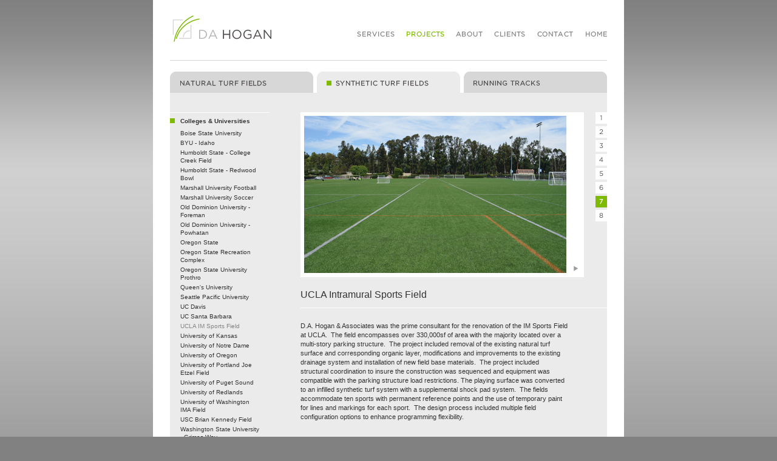

--- FILE ---
content_type: text/html
request_url: http://www.dahogan.com/synthetic-turf-fields/index.php?sub-category=Colleges+%26+Universities&project-name=UCLA+IM+Sports+Field&project-id=132&projectPhoto=7
body_size: 4244
content:
<!DOCTYPE HTML PUBLIC "-//W3C//DTD HTML 4.01 Transitional//EN">
<html>
<head>
	<meta http-equiv="Content-Type" content="text/html; charset=iso-8859-1">
<title>D.A. Hogan &amp; Associates-Synthetic Turf Sport Fields and Running Tracks Projects</title>
<meta name="description" content="D.A. Hogan &amp; Associates specializes in outdoor athletic, physical education, recreational, and sports fields. With over 170 successful synthetic turf fields including several types of the player friendly resilient in-filled systems we have an understanding of all of the various available sports surfaces. 206-285-0400.">
<meta name="keywords" content="synthetic turf sport fields, synthetic turf running tracks, natural turf sports fields, DA Hogan, Seattle Washington, civil engineering, landscape architecture, synthetic turf field design, synthetic turf field construction management, soccer field design, baseball field design, football field design, college athletic fields, university field design, school athletic field design, park field design, professional sports stadium field design, professional sports stadium field construction management">
<link rel="stylesheet" href="http://www.dahogan.com/include/main.css" type="text/css">
<script language="JavaScript" type="text/javascript">
<!--
	var imgSrc = 'http://www.dahogan.com/images/';
//-->
</script>
<script language="JavaScript" type="text/javascript" src="http://www.dahogan.com/include/rollovers.js"></script>
<script language="JavaScript" type="text/javascript" src="http://www.dahogan.com/include/utils.js"></script>
<script language="JavaScript" type="text/javascript" src="http://www.dahogan.com/include/spamutil.js"></script>
<script type="text/javascript">
var gaJsHost = (("https:" == document.location.protocol) ? "https://ssl." : "http://www."); document.write(unescape("%3Cscript src='" + gaJsHost + "google-analytics.com/ga.js' type='text/javascript'%3E%3C/script%3E"));
</script>
<script type="text/javascript">
try {
var pageTracker = _gat._getTracker("UA-370212-12"); pageTracker._trackPageview(); } catch(err) {}</script>
	<script language="JavaScript" type="text/javascript">
	<!--
		if (document.images) {
					var projectPhotoBig01 = new Image();
					projectPhotoBig01.src = '/uploads/image/Synthetic%20Fields/UCLA%20IM%20Field/DJI00027_e_432x260.jpg';
					var projectPhotoBig02 = new Image();
					projectPhotoBig02.src = '/uploads/image/Synthetic%20Fields/UCLA%20IM%20Field/IMG_4856_e.jpg';
					var projectPhotoBig03 = new Image();
					projectPhotoBig03.src = '/uploads/image/Synthetic%20Fields/UCLA%20IM%20Field/DSC_0227_e.jpg';
					var projectPhotoBig04 = new Image();
					projectPhotoBig04.src = '/uploads/image/Synthetic%20Fields/UCLA%20IM%20Field/DSC_0225_e.jpg';
					var projectPhotoBig05 = new Image();
					projectPhotoBig05.src = '/uploads/image/Synthetic%20Fields/UCLA%20IM%20Field/DSC_0439_e.jpg';
					var projectPhotoBig06 = new Image();
					projectPhotoBig06.src = '/uploads/image/Synthetic%20Fields/UCLA%20IM%20Field/DSC_0440_e.jpg';
					var projectPhotoBig07 = new Image();
					projectPhotoBig07.src = '/uploads/image/Synthetic%20Fields/UCLA%20IM%20Field/DSC_0443_e.jpg';
					var projectPhotoBig08 = new Image();
					projectPhotoBig08.src = '/uploads/image/Synthetic%20Fields/UCLA%20IM%20Field/IMG_4697_e.jpg';
		}
	//-->
	</script>
</head>
<body>
<table border="0" cellpadding="0" cellspacing="0" align="center" id="bodybg">
<tr valign="top">
	<td width="28"><img src="http://www.dahogan.com/images/common/trans.gif" width="28" height="1" alt="" /></td>
	<td>
		<table width="720" border="0" cellpadding="0" cellspacing="0">
		<tr valign="top"><td colspan="3"><img src="http://www.dahogan.com/images/common/trans.gif" width="1" height="20" alt="" /></td></tr>
		<tr valign="top">
			<td colspan="3">
				<table border="0" cellpadding="0" cellspacing="0">
				<tr valign="top">
					<td width="167"><a href="http://www.dahogan.com/"><img src="http://www.dahogan.com/images/common/da-hogan-logo.gif" width="167" height="52" alt="D.A. Hogan & Associates" /></a></td>
					<td width="141"><img src="http://www.dahogan.com/images/common/trans.gif" width="141" height="73" alt="" /></td>
					<td width="412"><table border="0" cellpadding="0" cellspacing="0">
<tr><td colspan="6"><img src="http://www.dahogan.com/images/common/trans.gif" width="1" height="27" alt="" /></td></tr>
<tr>
	<td><a href="http://www.dahogan.com/sports-field-design-services/" onMouseOver="changeImages('image01', 'image01on')" onMouseOut="changeImages('image01', 'image01off')"><img name="image01" src="http://www.dahogan.com/images/nav/services-off.gif" width="72" height="19" alt="D.A. Hogan Services" /></a></td>
	<td><a href="http://www.dahogan.com/synthetic-turf-fields/" onMouseOver="changeImages('image02', 'image02on')" onMouseOut="changeImages('image02', 'image02on')"><img name="image02" src="http://www.dahogan.com/images/nav/projects-on.gif" width="82" height="19" alt="D.A. Hogan Projects" /></a></td>
	<td><a href="http://www.dahogan.com/sports-fields-running-tracks/" onMouseOver="changeImages('image03', 'image03on')" onMouseOut="changeImages('image03', 'image03off')"><img name="image03" src="http://www.dahogan.com/images/nav/about-off.gif" width="64" height="19" alt="About D.A. Hogan" /></a></td>
	<td><a href="http://www.dahogan.com/clients/" onMouseOver="changeImages('image04', 'image04on')" onMouseOut="changeImages('image04', 'image04off')"><img name="image04" src="http://www.dahogan.com/images/nav/clients-off.gif" width="70" height="19" alt="D.A. Hogan Clients" /></a></td>
	<td><a href="http://www.dahogan.com/contact/" onMouseOver="changeImages('image05', 'image05on')" onMouseOut="changeImages('image05', 'image05off')"><img name="image05" src="http://www.dahogan.com/images/nav/contact-off.gif" width="78" height="19" alt="Contact D.A. Hogan" /></a></td>
	<td><a href="http://www.dahogan.com/" onMouseOver="changeImages('image06', 'image06on')" onMouseOut="changeImages('image06', 'image06off')"><img name="image06" src="http://www.dahogan.com/images/nav/home-off.gif" width="46" height="19" alt="D.A. Hogan Home" /></a></td>
</tr>
</table></td>
				</tr>
				</table>
			</td>
		</tr>
		<tr><td colspan="3"><img src="http://www.dahogan.com/images/common/trans.gif" width="1" height="6" alt="" /></td></tr>
		<tr><td colspan="3" class="divider"><img src="http://www.dahogan.com/images/common/trans.gif" width="1" height="1" alt="" /></td></tr>
		<tr><td colspan="3"><img src="http://www.dahogan.com/images/common/trans.gif" width="1" height="18" alt="" /></td></tr>
		<tr valign="top"><td colspan="3"><table border="0" cellpadding="0" cellspacing="0">
<tr valign="top">
	<td width="236" id="projectOff"><a href="http://www.dahogan.com/natural-turf-fields/"><img src="http://www.dahogan.com/images/projects/natural-turf-fields-off.gif" width="236" height="35" alt="Natural Turf Fields" /></a></td>
	<td width="6"><img src="http://www.dahogan.com/images/common/trans.gif" width="6" height="1" alt="" /></td>
	<td width="236" id="projectOn"><a href="http://www.dahogan.com/synthetic-turf-fields/"><img src="http://www.dahogan.com/images/projects/synthetic-turf-fields-on.gif" width="236" height="35" alt="Synthetic Turf Fields" /></a></td>
	<td width="6"><img src="http://www.dahogan.com/images/common/trans.gif" width="6" height="1" alt="" /></td>
	<td width="236" id="projectOff"><a href="http://www.dahogan.com/running-tracks/"><img src="http://www.dahogan.com/images/projects/running-tracks-off.gif" width="236" height="35" alt="Running Tracks" /></a></td>
</tr>
</table></td></tr>
		<tr><td colspan="3" class="projectOn"><img src="http://www.dahogan.com/images/common/trans.gif" width="1" height="32" alt="" /></td></tr>
		<tr valign="top">
			<td width="164" class="projectOn">
				<table border="0" cellpadding="0" cellspacing="0">
		<tr><td colspan="3" class="whitedivider"><img src="http://www.dahogan.com/images/common/trans.gif" width="1" height="1" alt="" /></td></tr>
		<tr valign="middle">
			<td width="17"><img src="http://www.dahogan.com/images/common/sidenav-bullet.gif" width="17" height="27" alt="" /></td>
			<td><a href="http://www.dahogan.com/synthetic-turf-fields/index.php?sub-category=Colleges+%26+Universities" class="subnav">Colleges & Universities</a></td>
			<td width="17"><img src="http://www.dahogan.com/images/common/trans.gif" width="17" height="27" alt="" /></td>
		</tr>
				<tr>
					<td>&nbsp;</td>
					<td id="fourthnav">
						<div><a href="http://www.dahogan.com/synthetic-turf-fields/index.php?sub-category=Colleges+%26+Universities&amp;project-name=Boise+State+University&amp;project-id=105" class="fourthnavOff">Boise State University</a></div>
						<div><img src="http://www.dahogan.com/images/common/trans.gif" width="1" height="3" alt="" /></div>
						<div><a href="http://www.dahogan.com/synthetic-turf-fields/index.php?sub-category=Colleges+%26+Universities&amp;project-name=BYU+-+Idaho&amp;project-id=6" class="fourthnavOff">BYU - Idaho</a></div>
						<div><img src="http://www.dahogan.com/images/common/trans.gif" width="1" height="3" alt="" /></div>
						<div><a href="http://www.dahogan.com/synthetic-turf-fields/index.php?sub-category=Colleges+%26+Universities&amp;project-name=Humboldt+State+-+College+Creek+Field&amp;project-id=92" class="fourthnavOff">Humboldt State - College Creek Field</a></div>
						<div><img src="http://www.dahogan.com/images/common/trans.gif" width="1" height="3" alt="" /></div>
						<div><a href="http://www.dahogan.com/synthetic-turf-fields/index.php?sub-category=Colleges+%26+Universities&amp;project-name=Humboldt+State+-+Redwood+Bowl&amp;project-id=93" class="fourthnavOff">Humboldt State - Redwood Bowl</a></div>
						<div><img src="http://www.dahogan.com/images/common/trans.gif" width="1" height="3" alt="" /></div>
						<div><a href="http://www.dahogan.com/synthetic-turf-fields/index.php?sub-category=Colleges+%26+Universities&amp;project-name=Marshall+University+Football&amp;project-id=127" class="fourthnavOff">Marshall University Football</a></div>
						<div><img src="http://www.dahogan.com/images/common/trans.gif" width="1" height="3" alt="" /></div>
						<div><a href="http://www.dahogan.com/synthetic-turf-fields/index.php?sub-category=Colleges+%26+Universities&amp;project-name=Marshall+University+Soccer&amp;project-id=115" class="fourthnavOff">Marshall University Soccer</a></div>
						<div><img src="http://www.dahogan.com/images/common/trans.gif" width="1" height="3" alt="" /></div>
						<div><a href="http://www.dahogan.com/synthetic-turf-fields/index.php?sub-category=Colleges+%26+Universities&amp;project-name=Old+Dominion+University+-+Foreman&amp;project-id=62" class="fourthnavOff">Old Dominion University - Foreman</a></div>
						<div><img src="http://www.dahogan.com/images/common/trans.gif" width="1" height="3" alt="" /></div>
						<div><a href="http://www.dahogan.com/synthetic-turf-fields/index.php?sub-category=Colleges+%26+Universities&amp;project-name=Old+Dominion+University+-+Powhatan&amp;project-id=52" class="fourthnavOff">Old Dominion University - Powhatan</a></div>
						<div><img src="http://www.dahogan.com/images/common/trans.gif" width="1" height="3" alt="" /></div>
						<div><a href="http://www.dahogan.com/synthetic-turf-fields/index.php?sub-category=Colleges+%26+Universities&amp;project-name=Oregon+State&amp;project-id=7" class="fourthnavOff">Oregon State</a></div>
						<div><img src="http://www.dahogan.com/images/common/trans.gif" width="1" height="3" alt="" /></div>
						<div><a href="http://www.dahogan.com/synthetic-turf-fields/index.php?sub-category=Colleges+%26+Universities&amp;project-name=Oregon+State+Recreation+Complex&amp;project-id=88" class="fourthnavOff">Oregon State Recreation Complex</a></div>
						<div><img src="http://www.dahogan.com/images/common/trans.gif" width="1" height="3" alt="" /></div>
						<div><a href="http://www.dahogan.com/synthetic-turf-fields/index.php?sub-category=Colleges+%26+Universities&amp;project-name=Oregon+State+University+Prothro&amp;project-id=108" class="fourthnavOff">Oregon State University Prothro</a></div>
						<div><img src="http://www.dahogan.com/images/common/trans.gif" width="1" height="3" alt="" /></div>
						<div><a href="http://www.dahogan.com/synthetic-turf-fields/index.php?sub-category=Colleges+%26+Universities&amp;project-name=Queen%27s+University&amp;project-id=56" class="fourthnavOff">Queen's University</a></div>
						<div><img src="http://www.dahogan.com/images/common/trans.gif" width="1" height="3" alt="" /></div>
						<div><a href="http://www.dahogan.com/synthetic-turf-fields/index.php?sub-category=Colleges+%26+Universities&amp;project-name=Seattle+Pacific+University&amp;project-id=125" class="fourthnavOff">Seattle Pacific University</a></div>
						<div><img src="http://www.dahogan.com/images/common/trans.gif" width="1" height="3" alt="" /></div>
						<div><a href="http://www.dahogan.com/synthetic-turf-fields/index.php?sub-category=Colleges+%26+Universities&amp;project-name=UC+Davis&amp;project-id=8" class="fourthnavOff">UC Davis</a></div>
						<div><img src="http://www.dahogan.com/images/common/trans.gif" width="1" height="3" alt="" /></div>
						<div><a href="http://www.dahogan.com/synthetic-turf-fields/index.php?sub-category=Colleges+%26+Universities&amp;project-name=UC+Santa+Barbara&amp;project-id=9" class="fourthnavOff">UC Santa Barbara</a></div>
						<div><img src="http://www.dahogan.com/images/common/trans.gif" width="1" height="3" alt="" /></div>
						<div><a href="http://www.dahogan.com/synthetic-turf-fields/index.php?sub-category=Colleges+%26+Universities&amp;project-name=UCLA+IM+Sports+Field&amp;project-id=132" class="fourthnavOn">UCLA IM Sports Field</a></div>
						<div><img src="http://www.dahogan.com/images/common/trans.gif" width="1" height="3" alt="" /></div>
						<div><a href="http://www.dahogan.com/synthetic-turf-fields/index.php?sub-category=Colleges+%26+Universities&amp;project-name=University+of+Kansas&amp;project-id=63" class="fourthnavOff">University of Kansas</a></div>
						<div><img src="http://www.dahogan.com/images/common/trans.gif" width="1" height="3" alt="" /></div>
						<div><a href="http://www.dahogan.com/synthetic-turf-fields/index.php?sub-category=Colleges+%26+Universities&amp;project-name=University+of+Notre+Dame&amp;project-id=116" class="fourthnavOff">University of Notre Dame</a></div>
						<div><img src="http://www.dahogan.com/images/common/trans.gif" width="1" height="3" alt="" /></div>
						<div><a href="http://www.dahogan.com/synthetic-turf-fields/index.php?sub-category=Colleges+%26+Universities&amp;project-name=University+of+Oregon&amp;project-id=10" class="fourthnavOff">University of Oregon</a></div>
						<div><img src="http://www.dahogan.com/images/common/trans.gif" width="1" height="3" alt="" /></div>
						<div><a href="http://www.dahogan.com/synthetic-turf-fields/index.php?sub-category=Colleges+%26+Universities&amp;project-name=University+of+Portland+Joe+Etzel+Field&amp;project-id=133" class="fourthnavOff">University of Portland Joe Etzel Field</a></div>
						<div><img src="http://www.dahogan.com/images/common/trans.gif" width="1" height="3" alt="" /></div>
						<div><a href="http://www.dahogan.com/synthetic-turf-fields/index.php?sub-category=Colleges+%26+Universities&amp;project-name=University+of+Puget+Sound&amp;project-id=42" class="fourthnavOff">University of Puget Sound</a></div>
						<div><img src="http://www.dahogan.com/images/common/trans.gif" width="1" height="3" alt="" /></div>
						<div><a href="http://www.dahogan.com/synthetic-turf-fields/index.php?sub-category=Colleges+%26+Universities&amp;project-name=University+of+Redlands&amp;project-id=121" class="fourthnavOff">University of Redlands</a></div>
						<div><img src="http://www.dahogan.com/images/common/trans.gif" width="1" height="3" alt="" /></div>
						<div><a href="http://www.dahogan.com/synthetic-turf-fields/index.php?sub-category=Colleges+%26+Universities&amp;project-name=University+of+Washington+IMA+Field&amp;project-id=120" class="fourthnavOff">University of Washington IMA Field</a></div>
						<div><img src="http://www.dahogan.com/images/common/trans.gif" width="1" height="3" alt="" /></div>
						<div><a href="http://www.dahogan.com/synthetic-turf-fields/index.php?sub-category=Colleges+%26+Universities&amp;project-name=USC+Brian+Kennedy+Field&amp;project-id=131" class="fourthnavOff">USC Brian Kennedy Field</a></div>
						<div><img src="http://www.dahogan.com/images/common/trans.gif" width="1" height="3" alt="" /></div>
						<div><a href="http://www.dahogan.com/synthetic-turf-fields/index.php?sub-category=Colleges+%26+Universities&amp;project-name=Washington+State+University+-+Grimes+Way&amp;project-id=91" class="fourthnavOff">Washington State University - Grimes Way</a></div>
						<div><img src="http://www.dahogan.com/images/common/trans.gif" width="1" height="3" alt="" /></div>
						<div><a href="http://www.dahogan.com/synthetic-turf-fields/index.php?sub-category=Colleges+%26+Universities&amp;project-name=Washington+State+University+-+Valley+Road&amp;project-id=67" class="fourthnavOff">Washington State University - Valley Road</a></div>
						<div><img src="http://www.dahogan.com/images/common/trans.gif" width="1" height="3" alt="" /></div>
						<div><a href="http://www.dahogan.com/synthetic-turf-fields/index.php?sub-category=Colleges+%26+Universities&amp;project-name=West+Virginia+University&amp;project-id=11" class="fourthnavOff">West Virginia University</a></div>
						<div><img src="http://www.dahogan.com/images/common/trans.gif" width="1" height="3" alt="" /></div>
						<div><a href="http://www.dahogan.com/synthetic-turf-fields/index.php?sub-category=Colleges+%26+Universities&amp;project-name=Western+Washington+University&amp;project-id=94" class="fourthnavOff">Western Washington University</a></div>
						<div><img src="http://www.dahogan.com/images/common/trans.gif" width="1" height="3" alt="" /></div>
					</td>
					<td>&nbsp;</td>
				</tr>
		<tr><td colspan="3" class="whitedivider"><img src="http://www.dahogan.com/images/common/trans.gif" width="1" height="1" alt="" /></td></tr>
		<tr valign="middle">
			<td width="17"><img src="http://www.dahogan.com/images/common/trans.gif" width="17" height="27" alt="" /></td>
			<td><a href="http://www.dahogan.com/synthetic-turf-fields/index.php?sub-category=Schools" class="subnav">Schools</a></td>
			<td width="17"><img src="http://www.dahogan.com/images/common/trans.gif" width="17" height="27" alt="" /></td>
		</tr>
		<tr><td colspan="3" class="whitedivider"><img src="http://www.dahogan.com/images/common/trans.gif" width="1" height="1" alt="" /></td></tr>
		<tr valign="middle">
			<td width="17"><img src="http://www.dahogan.com/images/common/trans.gif" width="17" height="27" alt="" /></td>
			<td><a href="http://www.dahogan.com/synthetic-turf-fields/index.php?sub-category=Parks" class="subnav">Parks</a></td>
			<td width="17"><img src="http://www.dahogan.com/images/common/trans.gif" width="17" height="27" alt="" /></td>
		</tr>
		<tr><td colspan="3" class="whitedivider"><img src="http://www.dahogan.com/images/common/trans.gif" width="1" height="1" alt="" /></td></tr>
		<tr valign="middle">
			<td width="17"><img src="http://www.dahogan.com/images/common/trans.gif" width="17" height="27" alt="" /></td>
			<td><a href="http://www.dahogan.com/synthetic-turf-fields/index.php?sub-category=Professional+Sports" class="subnav">Professional Sports</a></td>
			<td width="17"><img src="http://www.dahogan.com/images/common/trans.gif" width="17" height="27" alt="" /></td>
		</tr>
		<tr><td colspan="3" class="whitedivider"><img src="http://www.dahogan.com/images/common/trans.gif" width="1" height="1" alt="" /></td></tr>
		<tr valign="middle">
			<td width="17"><img src="http://www.dahogan.com/images/common/trans.gif" width="17" height="27" alt="" /></td>
			<td><a href="http://www.dahogan.com/synthetic-turf-fields/index.php?sub-category=Construction+Photos" class="subnav">Construction Photos</a></td>
			<td width="17"><img src="http://www.dahogan.com/images/common/trans.gif" width="17" height="27" alt="" /></td>
		</tr>
<tr><td colspan="3" class="whitedivider"><img src="http://www.dahogan.com/images/common/trans.gif" width="1" height="1" alt="" /></td></tr>
<tr valign="middle">
	<td>
		<div><img src="http://www.dahogan.com/images/common/trans.gif" width="17" height="27" alt="" /></div>
		<div><img src="http://www.dahogan.com/images/common/trans.gif" width="1" height="12" alt="" /></div>
	</td>
	<td><a href="http://www.dahogan.com/synthetic-turf-fields/complete-list-synthetic-projects.php" class="subnav">Complete List of Synthetic Projects</a></td>
	<td><img src="http://www.dahogan.com/images/common/trans.gif" width="1" height="42" alt="" /></td>
</tr>
<tr><td colspan="3" class="whitedivider"><img src="http://www.dahogan.com/images/common/trans.gif" width="1" height="1" alt="" /></td></tr>
<tr><td colspan="3">&#160;</td></tr>
<tr>
	<td colspan="3">
		<table border="0" cellpadding="0" cellspacing="0">
		<tr valign="top">
			<td width="17"><img src="http://www.dahogan.com/images/common/trans.gif" width="17" height="67" alt="" /></td>
			<td width="130" class="smbodytext">
				<br /><br />
				<strong>Questions?</strong> Please call 206 285 0400 or <a href="mailto:info@dahogan.com">email</a> us to find out more about a project or discuss our services.				<br /><br />
			</td>
			<td width="17"><img src="http://www.dahogan.com/images/common/trans.gif" width="17" height="67" alt="" /></td>
		</tr>
		</table>
	</td>
</tr>
</table>			</td>
			<td width="51" class="projectOn"><img src="http://www.dahogan.com/images/common/trans.gif" width="51" height="1" alt="" /></td>
			<td width="505" class="projectOn">
					<table height="272" border="0" cellpadding="0" cellspacing="0">
					<tr valign="top">
						<td width="444" valign="middle" align="center" class="whitebg">
						<img name="portfolioBigPic" src="/uploads/image/Synthetic%20Fields/UCLA%20IM%20Field/DSC_0443_e.jpg" width="432" alt="UCLA Intramural Sports Field" border="0" />
						</td>
						<td width="23" valign="bottom" class="whitebg">
							<a href="http://www.dahogan.com/synthetic-turf-fields/index.php?sub-category=Colleges+%26+Universities&amp;project-name=UCLA+IM+Sports+Field&amp;project-id=132&amp;projectPhoto=8"><img src="http://www.dahogan.com/images/projects/next-arrow.gif" width="23" height="32" alt="next" border="0" /></a>
						</td>
						<td width="19"><img src="http://www.dahogan.com/images/common/trans.gif" width="19" height="1" alt="" /></td>
						<td width="19">
								<div><a href="http://www.dahogan.com/synthetic-turf-fields/index.php?sub-category=Colleges+%26+Universities&amp;project-name=UCLA+IM+Sports+Field&amp;project-id=132&amp;projectPhoto=1" onmouseover="JavaScript: changeImages('image106', 'image106off'); changeImages('image100', 'image100on'); changeImages('portfolioBigPic', 'projectPhotoBig01');" onmouseout="JavaScript: changeImages('image106', 'image106on'); changeImages('image100', 'image100off');  changeImages('portfolioBigPic', 'projectPhotoBig07');"><img name="image100" src="http://www.dahogan.com/images/projects/01-off.gif" width="19" height="23" alt="1" /></a></div>
								<div><a href="http://www.dahogan.com/synthetic-turf-fields/index.php?sub-category=Colleges+%26+Universities&amp;project-name=UCLA+IM+Sports+Field&amp;project-id=132&amp;projectPhoto=2" onmouseover="JavaScript: changeImages('image106', 'image106off'); changeImages('image101', 'image101on'); changeImages('portfolioBigPic', 'projectPhotoBig02');" onmouseout="JavaScript: changeImages('image106', 'image106on'); changeImages('image101', 'image101off');  changeImages('portfolioBigPic', 'projectPhotoBig07');"><img name="image101" src="http://www.dahogan.com/images/projects/02-off.gif" width="19" height="23" alt="1" /></a></div>
								<div><a href="http://www.dahogan.com/synthetic-turf-fields/index.php?sub-category=Colleges+%26+Universities&amp;project-name=UCLA+IM+Sports+Field&amp;project-id=132&amp;projectPhoto=3" onmouseover="JavaScript: changeImages('image106', 'image106off'); changeImages('image102', 'image102on'); changeImages('portfolioBigPic', 'projectPhotoBig03');" onmouseout="JavaScript: changeImages('image106', 'image106on'); changeImages('image102', 'image102off');  changeImages('portfolioBigPic', 'projectPhotoBig07');"><img name="image102" src="http://www.dahogan.com/images/projects/03-off.gif" width="19" height="23" alt="1" /></a></div>
								<div><a href="http://www.dahogan.com/synthetic-turf-fields/index.php?sub-category=Colleges+%26+Universities&amp;project-name=UCLA+IM+Sports+Field&amp;project-id=132&amp;projectPhoto=4" onmouseover="JavaScript: changeImages('image106', 'image106off'); changeImages('image103', 'image103on'); changeImages('portfolioBigPic', 'projectPhotoBig04');" onmouseout="JavaScript: changeImages('image106', 'image106on'); changeImages('image103', 'image103off');  changeImages('portfolioBigPic', 'projectPhotoBig07');"><img name="image103" src="http://www.dahogan.com/images/projects/04-off.gif" width="19" height="23" alt="1" /></a></div>
								<div><a href="http://www.dahogan.com/synthetic-turf-fields/index.php?sub-category=Colleges+%26+Universities&amp;project-name=UCLA+IM+Sports+Field&amp;project-id=132&amp;projectPhoto=5" onmouseover="JavaScript: changeImages('image106', 'image106off'); changeImages('image104', 'image104on'); changeImages('portfolioBigPic', 'projectPhotoBig05');" onmouseout="JavaScript: changeImages('image106', 'image106on'); changeImages('image104', 'image104off');  changeImages('portfolioBigPic', 'projectPhotoBig07');"><img name="image104" src="http://www.dahogan.com/images/projects/05-off.gif" width="19" height="23" alt="1" /></a></div>
								<div><a href="http://www.dahogan.com/synthetic-turf-fields/index.php?sub-category=Colleges+%26+Universities&amp;project-name=UCLA+IM+Sports+Field&amp;project-id=132&amp;projectPhoto=6" onmouseover="JavaScript: changeImages('image106', 'image106off'); changeImages('image105', 'image105on'); changeImages('portfolioBigPic', 'projectPhotoBig06');" onmouseout="JavaScript: changeImages('image106', 'image106on'); changeImages('image105', 'image105off');  changeImages('portfolioBigPic', 'projectPhotoBig07');"><img name="image105" src="http://www.dahogan.com/images/projects/06-off.gif" width="19" height="23" alt="1" /></a></div>
								<div><img name="image106" src="http://www.dahogan.com/images/projects/07-on.gif" width="19" height="23" alt="1" /></div>
								<div><a href="http://www.dahogan.com/synthetic-turf-fields/index.php?sub-category=Colleges+%26+Universities&amp;project-name=UCLA+IM+Sports+Field&amp;project-id=132&amp;projectPhoto=8" onmouseover="JavaScript: changeImages('image106', 'image106off'); changeImages('image107', 'image107on'); changeImages('portfolioBigPic', 'projectPhotoBig08');" onmouseout="JavaScript: changeImages('image106', 'image106on'); changeImages('image107', 'image107off');  changeImages('portfolioBigPic', 'projectPhotoBig07');"><img name="image107" src="http://www.dahogan.com/images/projects/08-off.gif" width="19" height="23" alt="1" /></a></div>
						</td>
					</tr>
					</table>
					<div><img src="http://www.dahogan.com/images/common/trans.gif" width="1" height="18" alt="" /></div>
					<h1>UCLA Intramural Sports Field</h1>
					<div><img src="http://www.dahogan.com/images/common/trans.gif" width="1" height="10" alt="" /></div>
					<div class="whitedivider"><img src="http://www.dahogan.com/images/common/trans.gif" width="1" height="1" alt="" /></div>
					<div><img src="http://www.dahogan.com/images/common/trans.gif" width="1" height="22" alt="" /></div>
					<table border="0" cellpadding="0" cellspacing="0">
					<tr valign="top">
						<td width="440">
							D.A. Hogan &amp; Associates was the prime consultant for the renovation of the IM Sports Field at UCLA.&nbsp; The field encompasses over 330,000sf of area with the majority located over a multi-story parking structure.&nbsp; The project included removal of the existing natural turf surface and corresponding organic layer, modifications and improvements to the existing drainage system and installation of new field base materials.&nbsp; The project included structural coordination to insure the construction was sequenced and equipment was compatible with the parking structure load restrictions.&nbsp;The playing surface was converted to an infilled synthetic turf system with a supplemental shock pad system.&nbsp; The fields accommodate ten sports with permanent reference points and the use of temporary paint for lines and markings for each sport.&nbsp; The design process included multiple field configuration options to enhance programming flexibility.							<br /><br />
						</td>
						<td width="65"><img src="http://www.dahogan.com/images/common/trans.gif" width="65" height="1" alt="" /></td>
					</tr>
					</table>
				<div><img src="http://www.dahogan.com/images/common/trans.gif" width="1" height="20" alt="" /></div>
			</td>
		</tr>
		<tr valign="top">
			<td colspan="3"><table width="720" border="0" cellpadding="0" cellspacing="0">
<tr><td><img src="http://www.dahogan.com/images/common/trans.gif" width="1" height="10" alt="" /></td></tr>
<tr valign="top">
	<td class="footer">
		206 285 0400 <script language="JavaScript" type="text/javascript">scramble('info', 'dahogan', 'com', '', 'footerlink');</script>&nbsp;&nbsp;<a href="http://www.dahogan.com/sitemap.php" class="footerlink">site map</a><br />
		&copy;2026 D.A. Hogan & Associates, Inc.<br />
		Engineering and Landscape Architecture services for sport fields and running tracks. Seattle, Washington
	</td>
</tr>
<tr><td><img src="http://www.dahogan.com/images/common/trans.gif" width="1" height="10" alt="" /></td></tr>
<tr><td class="footerblock"><img src="http://www.dahogan.com/images/common/trans.gif" width="1" height="22" alt="" /></td></tr>
<!--<tr><td><img src="http://www.dahogan.com/images/common/trans.gif" width="1" height="10" alt="" /></td></tr>-->
</table></td>
		</tr>
		</table>
	</td>
	<td width="28"><img src="http://www.dahogan.com/images/common/trans.gif" width="28" height="1" alt="" /></td>
</tr>
</table>
</body>
</html>


--- FILE ---
content_type: text/css
request_url: http://www.dahogan.com/include/main.css
body_size: 865
content:

/* GENERAL STYLES */

body	{
	margin-top: 0;
	margin-right: 0;
	margin-bottom: 0;
	margin-left: 0;
	background: transparent url("http://www.dahogan.com/images/common/bg-fade.gif") repeat-x;
	background-color: #818181;
	font-family: verdana, helvetica, serif;
	color: #333;
}
#bodybg	{
	width: 776px;
	background-color: #FFF;
}
img	{
	border: 0px;
	margin: 0px;
	padding: 0px;
}
TD, td, .BodyText, div	{
	font-family: verdana, helvetica, serif;
	font-size: 11px;
	line-height: 15px;
	color: #333;
}
#sidenav	{
	width: 164px;
	background-color: #ebebeb;
}
#thirdnav, #fourthnav	{
	padding: 0px 0px 8px 0px;
}
.h1, h1	{
	font-family: arial, helvetica, serif;
	font-size: 16px;
	line-height: 22px;
	font-weight: normal;
	color: #333;
	padding: 0px;
	margin: 0px;
}
.divider	{
	background-color: #d7d7d7;
}
.whitedivider, .whitebg	{
	background-color: #FFF;
}
.smbodytext	{
	font-size: 10px;
	line-height: 14px;
	color: #333;
}
ul, li {
	margin: 2px 2px 1px 5px;
	padding: 2px 2px 1px 5px;
}
.footer	{
	font-size: 10px;
	line-height: 14px;
}
.footerblock	{
	height: 22px;
	background-color: #ebebeb;
}

/* HOMEPAGE */

.promoOff, a.promoOff	{
	font-size: 10px;
	line-height: 14px;
	color: #333;
	background-color: #ebebeb;
	padding: 10px 20px 10px 12px;
}
.promoOn, a.promoOn	{
	font-size: 10px;
	line-height: 14px;
	color: #FFF;
	background-color: #4e4b4a;
	background: transparent url("http://www.dahogan.com/images/home/promo-bg-on.gif") no-repeat;
	padding: 10px 20px 10px 12px;
}
#homecolumn1, #homecolumn2, #homecolumn3 {
	padding: 0px 20px 0px 0px;
}


/* PROJECTS */

#projectOn, .projectOn {
	background-color: #ebebeb;
}
#projectOff, .projectOff {
	background-color: #d7d7d7;
}
#projectvisual	{
/*	background-color: #666;*/
	background-color: #FFF;
}
.projectborder	{
	background-color: #FFF;
/*	padding: 4px;*/
	border: 6px solid #FFF;
}


/* LINKS */

a, a:visited	{
	color: #7dba00;
	font-weight: bold;
	text-decoration: none;
}
a:hover	{
	text-decoration: underline;
}
a.promoLink, a.promoLink:visited {
	text-decoration: none;
	font-weight: bold;
	color: #7dba00;
}
a.promoLink:hover {
	color: #7dba00;
	text-decoration: underline;
}
.subnav, a.subnav, a.subnav:visited	{
	font-size: 10px;
	line-height: 13px;
	font-weight: bold;
	color: #333;
	text-decoration: none;
}
a.subnav:hover	{
	text-decoration: underline;
}
.thirdnavOff, a.thirdnavOff, a.thirdnavOff:visited, .fourthnavOff, a.fourthnavOff, a.fourthnavOff:visited	{
	font-size: 10px;
	line-height: 13px;
	font-weight: normal;
	color: #333;
	text-decoration: none;
}
.thirdnavOn, a.thirdnavOn, a.thirdnavOn:visited, .fourthnavOn, a.fourthnavOn, a.fourthnavOn:visited	{
	font-size: 10px;
	line-height: 13px;
	font-weight: normal;
	color: #848484;
	text-decoration: none;
}
a.thirdnavOff:hover, a.thirdnavOn:hover, a.fourthnavOff:hover, a.fourthnavOn:hover	{
	text-decoration: underline;
}
.footerlink, a.footerlink, a.footerlink:visited	{
	color: #7dba00;
	font-weight: normal;
	text-decoration: none;
}
a.footerlink:visited	{
	text-decoration: underline;
}

--- FILE ---
content_type: application/javascript
request_url: http://www.dahogan.com/include/rollovers.js
body_size: 573
content:
if (document.images) {
	// TOPNAV
	var image01on=new Image()
	image01on.src=imgSrc+"nav/services-on.gif"
	var image02on=new Image()
	image02on.src=imgSrc+"nav/projects-on.gif"
	var image03on=new Image()
	image03on.src=imgSrc+"nav/about-on.gif"
	var image04on=new Image()
	image04on.src=imgSrc+"nav/clients-on.gif"
	var image05on=new Image()
	image05on.src=imgSrc+"nav/contact-on.gif"
	var image06on=new Image()
	image06on.src=imgSrc+"nav/home-on.gif"
	
	var image01off=new Image()
	image01off.src=imgSrc+"nav/services-off.gif"
	var image02off=new Image()
	image02off.src=imgSrc+"nav/projects-off.gif"
	var image03off=new Image()
	image03off.src=imgSrc+"nav/about-off.gif"
	var image04off=new Image()
	image04off.src=imgSrc+"nav/clients-off.gif"
	var image05off=new Image()
	image05off.src=imgSrc+"nav/contact-off.gif"
	var image06off=new Image()
	image06off.src=imgSrc+"nav/home-off.gif"
	
	// PROJECT NUMBERS
	var image100on=new Image()
	image100on.src=imgSrc+"projects/01-on.gif"
	var image101on=new Image()
	image101on.src=imgSrc+"projects/02-on.gif"
	var image102on=new Image()
	image102on.src=imgSrc+"projects/03-on.gif"
	var image103on=new Image()
	image103on.src=imgSrc+"projects/04-on.gif"
	var image104on=new Image()
	image104on.src=imgSrc+"projects/05-on.gif"
	var image105on=new Image()
	image105on.src=imgSrc+"projects/06-on.gif"
	var image106on=new Image()
	image106on.src=imgSrc+"projects/07-on.gif"
	var image107on=new Image()
	image107on.src=imgSrc+"projects/08-on.gif"
	var image108on=new Image()
	image108on.src=imgSrc+"projects/09-on.gif"
	var image109on=new Image()
	image109on.src=imgSrc+"projects/10-on.gif"
	var image110on=new Image()
	image110on.src=imgSrc+"projects/11-on.gif"
	var image111on=new Image()
	image111on.src=imgSrc+"projects/12-on.gif"
	
	var image100off=new Image()
	image100off.src=imgSrc+"projects/01-off.gif"
	var image101off=new Image()
	image101off.src=imgSrc+"projects/02-off.gif"
	var image102off=new Image()
	image102off.src=imgSrc+"projects/03-off.gif"
	var image103off=new Image()
	image103off.src=imgSrc+"projects/04-off.gif"
	var image104off=new Image()
	image104off.src=imgSrc+"projects/05-off.gif"
	var image105off=new Image()
	image105off.src=imgSrc+"projects/06-off.gif"
	var image106off=new Image()
	image106off.src=imgSrc+"projects/07-off.gif"
	var image107off=new Image()
	image107off.src=imgSrc+"projects/08-off.gif"
	var image108off=new Image()
	image108off.src=imgSrc+"projects/09-off.gif"
	var image109off=new Image()
	image109off.src=imgSrc+"projects/10-off.gif"
	var image110off=new Image()
	image110off.src=imgSrc+"projects/11-off.gif"
	var image111off=new Image()
	image111off.src=imgSrc+"projects/12-off.gif"

}
function changeImages(){
	if(document.images){
		for(var i=0;i<changeImages.arguments.length;i+=2){
			document[changeImages.arguments[i]].src=eval(changeImages.arguments[i+1]+".src")
		}
	}
}

--- FILE ---
content_type: application/javascript
request_url: http://www.dahogan.com/include/utils.js
body_size: 980
content:
function MM_swapImgRestore(){var i,x,a=document.MM_sr;for(i=0;a&&i<a.length&&(x=a[i])&&x.oSrc;i++) x.src=x.oSrc;}
function MM_preloadImages(){var d=document;if(d.images){if(!d.MM_p)d.MM_p=new Array();var i,j=d.MM_p.length,a=MM_preloadImages.arguments;for(i=0;i<a.length;i++)if(a[i].indexOf("#")!=0){d.MM_p[j]=new Image;d.MM_p[j++].src=a[i];}}}
function MM_findObj(n,d){var p,i,x;if(!d)d=document;if((p=n.indexOf("?"))>0&&parent.frames.length){d=parent.frames[n.substring(p+1)].document;n=n.substring(0,p);}if(!(x=d[n])&&d.all)x=d.all[n];for(i=0;!x&&i<d.forms.length;i++)x=d.forms[i][n];for(i=0;!x&&d.layers&&i<d.layers.length;i++)x=MM_findObj(n,d.layers[i].document);if(!x&&document.getElementById)x=document.getElementById(n);return x;}
function MM_swapImage(){var i,j=0,x,a=MM_swapImage.arguments;document.MM_sr=new Array;for(i=0;i<(a.length-2);i+=3)if((x=MM_findObj(a[i]))!=null){document.MM_sr[j++]=x;if(!x.oSrc)x.oSrc=x.src;x.src=a[i+2];}}
function MM_showHideLayers(){var i,p,v,obj,args=MM_showHideLayers.arguments;for (i=0; i<(args.length-2); i+=3)if((obj=MM_findObj(args[i]))!=null){v=args[i+2];if(obj.style){obj=obj.style;v=(v=='show')?'visible':(v='hide')?'hidden':v;}obj.visibility=v;}}
function MM_jumpMenu(targ,selObj,restore){eval(targ+".location='"+selObj.options[selObj.selectedIndex].value+"'");if(restore)selObj.selectedIndex=0;}
function MM_openBrWindow(theURL,winName,features){var aWin;aWin=window.open(theURL,winName,features);aWin.focus()}
function MM_toggleSubNav (navPrimary, navSub, toggle) {
	// Find out if we need to reset the position for this element
	if ( (obj1 = MM_findObj (navPrimary) ) != null ) {
		if ( (obj2 = MM_findObj (navSub) ) != null ) {
			obj2.style.position = 'absolute';
			obj2.style.left = parseInt (findPosX(obj1) + 135) + 'px';
			obj2.style.top = parseInt (findPosY(obj1) - 0) + 'px';
		}
	}
	MM_showHideLayers(navSub, '', toggle);
}
function findPosX(obj) {
	var curleft = 0;
	
	if (obj.offsetParent) {
		while (obj.offsetParent) {
			curleft += obj.offsetLeft
			obj = obj.offsetParent;
		}
	}
	else if (obj.x) {
		curleft += obj.x;
	}
	return curleft;
}

function findPosY(obj) {
	var curtop = 0;
	
	if (obj.offsetParent) {
		while (obj.offsetParent) {
			curtop += obj.offsetTop
			obj = obj.offsetParent;
		}
	}
	else if (obj.y) {
		curtop += obj.y;
	}
	return curtop
}


--- FILE ---
content_type: application/javascript
request_url: http://www.dahogan.com/include/spamutil.js
body_size: 308
content:
function scramble(part1, part2, part3, sText, sClass, sStyle)
{
	var a,b,c,d,e,f,g,h,i
	a = '<a href=\"mai';
	b = part1;
	c = '\"';
	if(sClass)
	c += ' class=\"' + sClass + '\"';
	if(sStyle)
	c += ' style=\"' + sStyle + '\"';
	c += '>';
	a += 'lto:';
	b += '&' + '#' + '006' + '4' + ';';
	e = '</a>';
	f = sText;
	b += part2 + '.' + part3;
	g='<img src=\"';
	h='';
	i='\" alt="Email us." border="0">';
	if (f) d=f;
	else if (h) d=g+h+i;
	else d=b;
	document.write(a+b+c+d+e);
}
